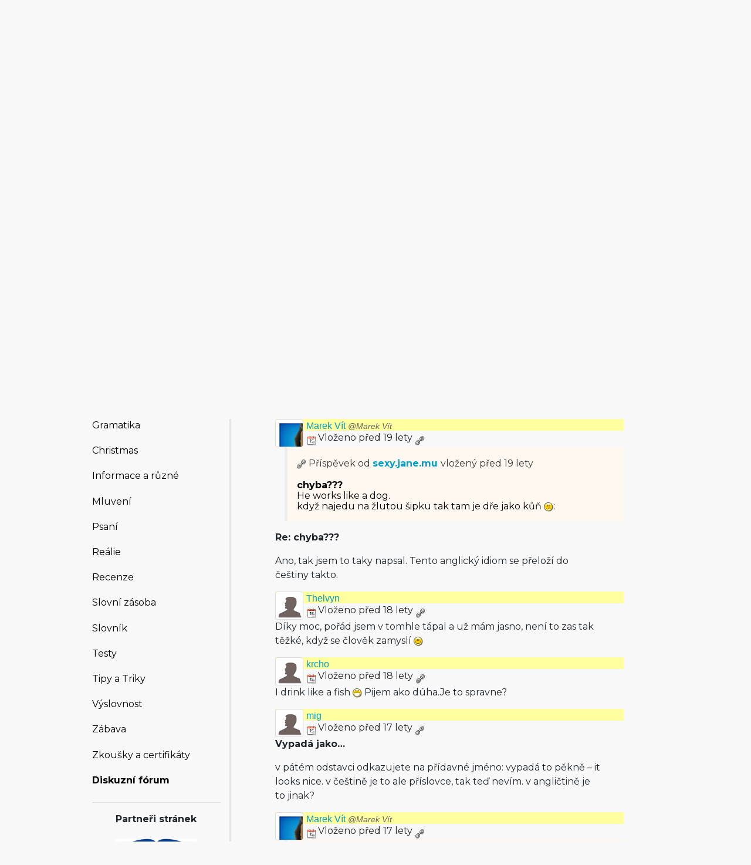

--- FILE ---
content_type: text/html; charset=utf-8
request_url: https://www.helpforenglish.cz/forum/thread/10715-pleteme-si-like-a-as-jako-a-jako
body_size: 6704
content:
<!DOCTYPE html>
<html>
<head>
    <meta http-equiv="Content-Type" content="text/html; charset=utf-8">
    <meta name="description"
          content="">
    <meta name="keywords"
          content=" angličtina, English, esl, efl, elt, gramatika, testy, výslovnost, slovní zásoba, recenze, tipy, pro učitele, zábava, zjednodušená četba">
    <meta name="viewport" content="width=device-width, initial-scale=1.0">
    <title>Pleteme si: LIKE a AS (jako a jako) - Help for English - Angličtina na internetu zdarma</title>
    <link rel="alternate" type="application/rss+xml" title="RSS kanál novinek na webu" href="/rss">

    <link rel="shortcut icon" href="/images/english/icon-32.ico" type="image/x-icon" sizes="32x32">
    <link rel="shortcut icon" href="/images/english/icon-192.png" type="image/png" sizes='192x192'>
    <link rel="shortcut icon" href="/images/english/icon-180.png" type="image/png" sizes='180x180'>
    <link rel="shortcut icon" href="/images/english/icon-512.png" type="image/png" sizes='512x512'>
    <link rel="apple-touch-icon" href="/images/english/icon-180.png">
    <link rel="icon" href="/images/english/icon.svg" type="image/svg+xml">

    <link rel="preconnect" href="https://fonts.googleapis.com">
    <link rel="preconnect" href="https://fonts.gstatic.com" crossorigin>
    <link href="https://fonts.googleapis.com/css2?family=Montserrat:ital,wght@0,100..900;1,100..900&display=swap" rel="stylesheet">

    <meta name="robots" content="follow,index">
    <link rel="next" href="/forum/thread/10715-pleteme-si-like-a-as-jako-a-jako/2">


<!-- Structured data -->
<script type="application/ld+json">
{
  "@context": "http://schema.org",
  "@type": "Organization",
  "name": "Help for English - Angličtina na internetu zdarma"
  "url": "https://www.helpforenglish.cz/",
  "sameAs": [
    "https://www.facebook.com/helpforenglish",
    "https://twitter.com/HelpForEnglish"
  ]
}

</script>
    
    

<!-- Google Tag Manager -->
<script>
    (function(w,d,s,l,i){ w[l]=w[l]||[];w[l].push({'gtm.start':
            new Date().getTime(),event:'gtm.js'});
            var f=d.getElementsByTagName(s)[0],j=d.createElement(s),dl=l!='dataLayer'?'&l='+l:'';
            j.async=true;j.src='https://www.googletagmanager.com/gtm.js?id='+i+dl;
            f.parentNode.insertBefore(j,f);
    })(window,document,'script','dataLayer',"GTM-C2NG");

</script>
<!-- End Google Tag Manager -->
<link rel="stylesheet" type="text/css" href="/webtemp/cssloader-e54cd3d4d518-index.css?1763209879">
</head>

<body
        data-user-pronunciation-variety="br"
>

<div style="clear: both"></div>
<header style="overflow: no-display;">

    <div class="container d-flex justify-content-between h-100">
        <a href="/">
            <span class="logo"></span>
        </a>

        <button class="btn btn-primary d-md-none float-right" id="btn-menu">
            <i class="fa fa-bars"></i> Menu
        </button>

        <a href="https://www.englishme.cz/?utm_source=helpforenglish&utm_medium=banner&utm_campaign=hfe_minibanner" class="em-logo align-items-center d-none d-md-flex">
            <div class="pr-2 d-none d-xl-block">Vyzkoušejte i naši apku</div>
            <div class="em-logo-2"></div>
        </a>

    </div>

</header>

<div class="container container-main">

    <div class="row row-main">

        <div class="col-md-3 col-menu d-none d-md-block d-print-none" id="collapseExample">

            <div class="englishme-header-info">
                <a href="https://www.englishme.cz/?utm_source=helpforenglish&utm_medium=banner&utm_campaign=hfe_minibanner"
                   title="Aplikace pro výuku angličtiny od autorů Help for English!">
                    <img src="/files/3-banner-englishme.png" alt="EnglishMe.cz">
                </a>
            </div>

            <form class="search" action="/forum/thread/10715-pleteme-si-like-a-as-jako-a-jako" method="post" id="frm-searchForm">
                <div class="input-group">
                    <input type="text" class="form-control" name="search" size="10" tabindex="1" placeholder="Hledat" id="frm-searchForm-search">
                    <span class="input-group-append">
                        <button type="submit" name="save" class="btn btn-primary" value="Vyhledat">
                            <i class="fa fa-search"></i>
                        </button>
                    </span>
                </div>


<input type="hidden" name="_do" value="searchForm-submit"><!--[if IE]><input type=IEbug disabled style="display:none"><![endif]-->
            </form>


    <h4><i class="fa fa-user"></i> Přihlášení</h4>
    <ul class="nav flex-column">
        <li class="nav-item"><a href="/sign/in" class="nav-link">Přihlásit</a></li>
        <li class="nav-item"><a href="/user/registration" class="nav-link">Registrovat</a></li>
    </ul>

            <h4><i class="fa fa-bars"></i> Menu</h4>
            <ul class="nav flex-column">
                <li class="nav-item">
                    <a class="nav-link" href="/">
                        <strong>Hlavní stránka</strong>
                    </a>
                </li>
                    <li class="nav-item">
                        <a class="nav-link" href="/anglictina-na-internetu">Angličtina na internetu</a>
                    </li>
                    <li class="nav-item">
                        <a class="nav-link" href="/anglictina-pro-zacatecniky">Angličtina pro začátečníky</a>
                    </li>
                    <li class="nav-item">
                        <a class="nav-link" href="/business-english">Business English</a>
                    </li>
                    <li class="nav-item">
                        <a class="nav-link" href="/cetba">Četba</a>
                    </li>
                    <li class="nav-item">
                        <a class="nav-link" href="/download">Download</a>
                    </li>
                    <li class="nav-item">
                        <a class="nav-link" href="/gramatika">Gramatika</a>
                    </li>
                    <li class="nav-item">
                        <a class="nav-link" href="/christmas">Christmas</a>
                    </li>
                    <li class="nav-item">
                        <a class="nav-link" href="/informace-a-ruzne">Informace a různé</a>
                    </li>
                    <li class="nav-item">
                        <a class="nav-link" href="/mluveni">Mluvení</a>
                    </li>
                    <li class="nav-item">
                        <a class="nav-link" href="/psani">Psaní</a>
                    </li>
                    <li class="nav-item">
                        <a class="nav-link" href="/realie">Reálie</a>
                    </li>
                    <li class="nav-item">
                        <a class="nav-link" href="/recenze">Recenze</a>
                    </li>
                    <li class="nav-item">
                        <a class="nav-link" href="/slovni-zasoba">Slovní zásoba</a>
                    </li>
                    <li class="nav-item">
                        <a class="nav-link" href="/slovnik">Slovník</a>
                    </li>
                    <li class="nav-item">
                        <a class="nav-link" href="/testy">Testy</a>
                    </li>
                    <li class="nav-item">
                        <a class="nav-link" href="/tipy-a-triky">Tipy a Triky</a>
                    </li>
                    <li class="nav-item">
                        <a class="nav-link" href="/vyslovnost">Výslovnost</a>
                    </li>
                    <li class="nav-item">
                        <a class="nav-link" href="/zabava">Zábava</a>
                    </li>
                    <li class="nav-item">
                        <a class="nav-link" href="/zkousky-a-certifikaty">Zkoušky a certifikáty</a>
                    </li>
                <li class="nav-item">
                    <a href="/forum" class="nav-link">
                        <strong>Diskuzní fórum</strong>
                    </a>
                </li>

            </ul>

            <hr>

<p style="text-align: center; margin-bottom: 21px;"><strong>Partneři
stránek</strong></p>

<div title="Anglické učebnice a beletrie s 15 % slevou"
style="text-align:center"><a target="_blank"
href="http://www.englishbooks.cz/"><img src="/files/englishbooksnew.jpg"
alt="Anglické učebnice a beletrie s 15 % slevou"></a></div>

<div><br>
</div>

<div style="text-align: center;"><a id="advertising_alternating"
style="display:none;"><img
src="[data-uri]"></a>
	<div><br>
	<br>
</div>

	<hr>

	<p style="text-align:center"><strong>Najdete nás také na:</strong></p>

	<div><a href="https://www.instagram.com/englishme_cz/"><img
	src="/files/3-inst.png" alt="Instagram"></a> <a
	href="https://www.facebook.com/pages/Help-for-English/177984152240425"><img
	src="/files/fb_logo_small.gif" alt="Facebook"></a> <a
	href="https://www.tiktok.com/&#64;englishme_cz"><img src="/files/3-tiktok-1.png"
	alt="TikTok"></a> <a href="https://www.youtube.com/&#64;englishme_cz"><img
	src="/files/3-youtube-1.png" alt="YouTube"></a> <a
	href="https://cz.pinterest.com/englishme_cz/_created/"><img
	src="/files/3-pin.png" alt="Pinterest"></a></div>

	<div><br>
	<br>
</div>
</div>


            


        </div>
        <div class="col-md-9 col-content">
<div id="snippet--flash_messages"></div>
<nav class="breadcrumb">
    <a href="/" class="breadcrumb-item"><i class="fa fa-home"></i></a>
    <a class="breadcrumb-item" href="/forum/">Fórum</a>
    <a class="breadcrumb-item" href="/forum/category/11-komentare-k-clankum">Komentáře k článkům</a>
    <span class="breadcrumb-item active">Pleteme si: LIKE a AS (jako a jako)</span>
</nav>

<h1>Pleteme si: LIKE a AS (jako a jako)</h1>

    <p>Komentáře k článku:
        <a href="/article/2006082101-pleteme-si-like-a-as-jako-a-jako">Pleteme si: LIKE a AS (jako a jako)</a></p>




<div class="btn-group">
</div>

<p>&nbsp;</p>


    <nav aria-label="Stránkování">
        <ul class="pagination justify-content-end">
                <li class="page-item disabled">
                    <a class="page-link" href="#" tabindex="-1">&laquo; Předchozí</a>
                </li>

                    <li class="page-item disabled">
                        <a href="#" class="page-link">1</a>
                    </li>
                    <li class="page-item">
                        <a href="/forum/thread/10715-pleteme-si-like-a-as-jako-a-jako/2" class="page-link">2</a>

                    </li>

                <li class="page-item">
                    <a href="/forum/thread/10715-pleteme-si-like-a-as-jako-a-jako/2" class="page-link">Další &raquo;</a>

                </li>
        </ul>
    </nav>

<div id="snippet--cover_snippet">    <div class="container1">
            <div class="post" id="201472">
<div>
    <div class="header-avatar thumbnail">
        <a href="/profile/1598-zuzinkas">
                <img src="/files/users/sna.gif" alt="Defaultní ikona uživatele" style="display:inline;">
        </a>

    </div>
    <div class="aut-nadpis">
		<span>
			<a href="/profile/1598-zuzinkas">

                    Zuzana <em><span class="category-decription">@Zuzinkas</span></em>
			</a>
		</span>


        <span>


		</span>
    </div>
</div>

                <div class="top-bar">
                    <div class="post-date-bar">
                        <img src="/images/ico_s/date.png" alt="vloženo" title="29. 10. 2006 18:52" class="help-cursor"> Vloženo před 19 lety
                        <a title="Trvalý odkaz" class="link-icon" href="/forum/post/default/201472"><img src="/images/ico_s/link.png" alt="Odkaz na příspěvek"></a>
                    </div>
                    <div class="post-buttons">
                    </div>
                </div>
                <div class="post-text">
                    <div id="text-201472">
<p><strong>Dekuji za skvele vysvetleni. Ted uz mam konecne jasno.</strong></p>

<p><img src="/images/texyla/emoticons/texy/smile.png" alt=":-)" /> Dekuji za
skvele vysvetleni. Ted uz mam konecne jasno.</p>
</div>
                </div>
            </div>
            <div class="post" id="205629">
<div>
    <div class="header-avatar thumbnail">
        <a href="/profile/3892-sexy-jane-mu">
                <img src="/files/users/sna.gif" alt="Defaultní ikona uživatele" style="display:inline;">
        </a>

    </div>
    <div class="aut-nadpis">
		<span>
			<a href="/profile/3892-sexy-jane-mu">

                    sexy.jane.mu
			</a>
		</span>


        <span>


		</span>
    </div>
</div>

                <div class="top-bar">
                    <div class="post-date-bar">
                        <img src="/images/ico_s/date.png" alt="vloženo" title="12. 2. 2007 17:57" class="help-cursor"> Vloženo před 19 lety
                        <a title="Trvalý odkaz" class="link-icon" href="/forum/post/default/205629"><img src="/images/ico_s/link.png" alt="Odkaz na příspěvek"></a>
                    </div>
                    <div class="post-buttons">
                    </div>
                </div>
                <div class="post-text">
                    <div id="text-205629">
<p><strong>chyba???</strong></p>

<p>He works like a dog.<br />
když najedu na žlutou šipku tak tam je dře jako kůň <img
src="/images/texyla/emoticons/texy/confused.png" alt=":?" />:</p>
</div>
                </div>
            </div>
            <div class="post" id="205709">
<div>
    <div class="header-avatar thumbnail">
        <a href="/profile/3-marek-vit">

                <img src="/files/users/3-pxvao.png" alt="Ikona uživatele" style="display:inline;">
        </a>

    </div>
    <div class="aut-nadpis">
		<span>
			<a href="/profile/3-marek-vit">

                    Marek Vít <em><span class="category-decription">@Marek Vít</span></em>
			</a>
		</span>


        <span>


		</span>
    </div>
</div>

                <div class="top-bar">
                    <div class="post-date-bar">
                        <img src="/images/ico_s/date.png" alt="vloženo" title="14. 2. 2007 10:19" class="help-cursor"> Vloženo před 19 lety
                        <a title="Trvalý odkaz" class="link-icon" href="/forum/post/default/205709"><img src="/images/ico_s/link.png" alt="Odkaz na příspěvek"></a>
                    </div>
                    <div class="post-buttons">
                    </div>
                </div>
                <div class="post-text">
                        <blockquote>
                            <div class="quote-in-post">
                                <a title="Odkaz na příspěvek" class="link-icon" href="/forum/post/default/205629"><img src="/images/ico_s/link.png" alt="Odkaz na příspěvek"></a>
                                Příspěvek od <strong>    <a href="/profile/3892-sexy-jane-mu">sexy.jane.mu</a>
</strong> vložený
                                <span class="help-cursor" title="12. 2. 2007 17:57">před 19 lety</span>
                            </div>
                            
<p><strong>chyba???</strong></p>

<p>He works like a dog.<br />
když najedu na žlutou šipku tak tam je dře jako kůň <img
src="/images/texyla/emoticons/texy/confused.png" alt=":?" />:</p>

                        </blockquote>
                    <div id="text-205709">
<p><strong>Re: chyba???</strong></p>

<p>Ano, tak jsem to taky napsal. Tento anglický idiom se přeloží do
češtiny takto.</p>
</div>
                </div>
            </div>
            <div class="post" id="233441">
<div>
    <div class="header-avatar thumbnail">
        <a href="/profile/2047-thelvyn">
                <img src="/files/users/sna.gif" alt="Defaultní ikona uživatele" style="display:inline;">
        </a>

    </div>
    <div class="aut-nadpis">
		<span>
			<a href="/profile/2047-thelvyn">

                    Thelvyn
			</a>
		</span>


        <span>


		</span>
    </div>
</div>

                <div class="top-bar">
                    <div class="post-date-bar">
                        <img src="/images/ico_s/date.png" alt="vloženo" title="8. 7. 2008 09:43" class="help-cursor"> Vloženo před 18 lety
                        <a title="Trvalý odkaz" class="link-icon" href="/forum/post/default/233441"><img src="/images/ico_s/link.png" alt="Odkaz na příspěvek"></a>
                    </div>
                    <div class="post-buttons">
                    </div>
                </div>
                <div class="post-text">
                    <div id="text-233441">
<p>Díky moc, pořád jsem v tomhle tápal a už mám jasno, není to zas tak
těžké, když se člověk zamyslí <img
src="/images/texyla/emoticons/texy/smile.png" alt=":-)" /></p>
</div>
                </div>
            </div>
            <div class="post" id="233863">
<div>
    <div class="header-avatar thumbnail">
        <a href="/profile/19150-krcho">
                <img src="/files/users/sna.gif" alt="Defaultní ikona uživatele" style="display:inline;">
        </a>

    </div>
    <div class="aut-nadpis">
		<span>
			<a href="/profile/19150-krcho">

                    krcho
			</a>
		</span>


        <span>


		</span>
    </div>
</div>

                <div class="top-bar">
                    <div class="post-date-bar">
                        <img src="/images/ico_s/date.png" alt="vloženo" title="19. 7. 2008 14:29" class="help-cursor"> Vloženo před 18 lety
                        <a title="Trvalý odkaz" class="link-icon" href="/forum/post/default/233863"><img src="/images/ico_s/link.png" alt="Odkaz na příspěvek"></a>
                    </div>
                    <div class="post-buttons">
                    </div>
                </div>
                <div class="post-text">
                    <div id="text-233863">
<p>I drink like a fish <img src="/images/texyla/emoticons/texy/biggrin.png"
alt=":-D" /> Pijem ako dúha.Je to spravne?</p>
</div>
                </div>
            </div>
            <div class="post" id="255982">
<div>
    <div class="header-avatar thumbnail">
        <a href="/profile/24170-mig">
                <img src="/files/users/sna.gif" alt="Defaultní ikona uživatele" style="display:inline;">
        </a>

    </div>
    <div class="aut-nadpis">
		<span>
			<a href="/profile/24170-mig">

                    mig
			</a>
		</span>


        <span>


		</span>
    </div>
</div>

                <div class="top-bar">
                    <div class="post-date-bar">
                        <img src="/images/ico_s/date.png" alt="vloženo" title="23. 4. 2009 12:53" class="help-cursor"> Vloženo před 17 lety
                        <a title="Trvalý odkaz" class="link-icon" href="/forum/post/default/255982"><img src="/images/ico_s/link.png" alt="Odkaz na příspěvek"></a>
                    </div>
                    <div class="post-buttons">
                    </div>
                </div>
                <div class="post-text">
                    <div id="text-255982">
<p><strong>Vypadá jako…</strong></p>

<p>v pátém odstavci odkazujete na přídavné jméno: vypadá to pěkně –
it looks nice. v češtině je to ale příslovce, tak teď nevím.
v angličtině je to jinak?</p>
</div>
                </div>
            </div>
            <div class="post" id="255992">
<div>
    <div class="header-avatar thumbnail">
        <a href="/profile/3-marek-vit">

                <img src="/files/users/3-pxvao.png" alt="Ikona uživatele" style="display:inline;">
        </a>

    </div>
    <div class="aut-nadpis">
		<span>
			<a href="/profile/3-marek-vit">

                    Marek Vít <em><span class="category-decription">@Marek Vít</span></em>
			</a>
		</span>


        <span>


		</span>
    </div>
</div>

                <div class="top-bar">
                    <div class="post-date-bar">
                        <img src="/images/ico_s/date.png" alt="vloženo" title="23. 4. 2009 14:55" class="help-cursor"> Vloženo před 17 lety
                        <a title="Trvalý odkaz" class="link-icon" href="/forum/post/default/255992"><img src="/images/ico_s/link.png" alt="Odkaz na příspěvek"></a>
                    </div>
                    <div class="post-buttons">
                    </div>
                </div>
                <div class="post-text">
                        <blockquote>
                            <div class="quote-in-post">
                                <a title="Odkaz na příspěvek" class="link-icon" href="/forum/post/default/255982"><img src="/images/ico_s/link.png" alt="Odkaz na příspěvek"></a>
                                Příspěvek od <strong>    <a href="/profile/24170-mig">mig</a>
</strong> vložený
                                <span class="help-cursor" title="23. 4. 2009 12:53">před 17 lety</span>
                            </div>
                            
<p><strong>Vypadá jako…</strong></p>

<p>v pátém odstavci odkazujete na přídavné jméno: vypadá to pěkně –
it looks nice. v češtině je to ale příslovce, tak teď nevím.
v angličtině je to jinak?</p>

                        </blockquote>
                    <div id="text-255992">
<p><strong>Re: Vypadá jako…</strong></p>

<p>Ano, přesně tak. V angličtině je to jinak. IT LOOKS NICE = zdá se to
být PĚKNÉ, vypadá to, že to je PĚKNÉ.</p>

<p>Není to příslovce.</p>
</div>
                </div>
            </div>
            <div class="post" id="280659">
<div>
    <div class="header-avatar thumbnail">
        <a href="/profile/25045-marcuss1">
                <img src="/files/users/sna.gif" alt="Defaultní ikona uživatele" style="display:inline;">
        </a>

    </div>
    <div class="aut-nadpis">
		<span>
			<a href="/profile/25045-marcuss1">

                    Marcuss1
			</a>
		</span>


        <span>


		</span>
    </div>
</div>

                <div class="top-bar">
                    <div class="post-date-bar">
                        <img src="/images/ico_s/date.png" alt="vloženo" title="7. 3. 2010 18:49" class="help-cursor"> Vloženo před 16 lety
                        <a title="Trvalý odkaz" class="link-icon" href="/forum/post/default/280659"><img src="/images/ico_s/link.png" alt="Odkaz na příspěvek"></a>
                    </div>
                    <div class="post-buttons">
                    </div>
                </div>
                <div class="post-text">
                    <div id="text-280659">
<p><strong>ALIKE × SIMILAR</strong></p>

<p>Their house is similar to ours. = Their house is alike to ours.</p>

<p>Je to takto možné? <img src="/images/texyla/emoticons/texy/smile.png"
alt=":)" /></p>
</div>
                </div>
            </div>
            <div class="post" id="280678">
<div>
    <div class="header-avatar thumbnail">
        <a href="/profile/3-marek-vit">

                <img src="/files/users/3-pxvao.png" alt="Ikona uživatele" style="display:inline;">
        </a>

    </div>
    <div class="aut-nadpis">
		<span>
			<a href="/profile/3-marek-vit">

                    Marek Vít <em><span class="category-decription">@Marek Vít</span></em>
			</a>
		</span>


        <span>


		</span>
    </div>
</div>

                <div class="top-bar">
                    <div class="post-date-bar">
                        <img src="/images/ico_s/date.png" alt="vloženo" title="7. 3. 2010 23:40" class="help-cursor"> Vloženo před 16 lety
                        <a title="Trvalý odkaz" class="link-icon" href="/forum/post/default/280678"><img src="/images/ico_s/link.png" alt="Odkaz na příspěvek"></a>
                    </div>
                    <div class="post-buttons">
                    </div>
                </div>
                <div class="post-text">
                        <blockquote>
                            <div class="quote-in-post">
                                <a title="Odkaz na příspěvek" class="link-icon" href="/forum/post/default/280659"><img src="/images/ico_s/link.png" alt="Odkaz na příspěvek"></a>
                                Příspěvek od <strong>    <a href="/profile/25045-marcuss1">Marcuss1</a>
</strong> vložený
                                <span class="help-cursor" title="7. 3. 2010 18:49">před 16 lety</span>
                            </div>
                            
<p><strong>ALIKE × SIMILAR</strong></p>

<p>Their house is similar to ours. = Their house is alike to ours.</p>

<p>Je to takto možné? <img src="/images/texyla/emoticons/texy/smile.png"
alt=":)" /></p>

                        </blockquote>
                    <div id="text-280678">
<p><strong>Re: ALIKE × SIMILAR</strong></p>

<p>spíše THEIR HOUSE AND OURS ARE ALIKE.</p>
</div>
                </div>
            </div>
            <div class="post" id="300737">
<div>
    <div class="header-avatar thumbnail">
        <a href="/profile/55221-fraize">
                <img src="/files/users/sna.gif" alt="Defaultní ikona uživatele" style="display:inline;">
        </a>

    </div>
    <div class="aut-nadpis">
		<span>
			<a href="/profile/55221-fraize">

                    Fraize
			</a>
		</span>


        <span>


		</span>
    </div>
</div>

                <div class="top-bar">
                    <div class="post-date-bar">
                        <img src="/images/ico_s/date.png" alt="vloženo" title="27. 12. 2010 18:09" class="help-cursor"> Vloženo před 15 lety
                        <a title="Trvalý odkaz" class="link-icon" href="/forum/post/default/300737"><img src="/images/ico_s/link.png" alt="Odkaz na příspěvek"></a>
                    </div>
                    <div class="post-buttons">
                    </div>
                </div>
                <div class="post-text">
                    <div id="text-300737">
<p><strong>AS X LIKE</strong></p>

<p>Dobrý den, zkoušela jsem si přjímačkový test na vysokou školu a byla
tam věta Your English is very fluent, I wish I could speak like you. Já jsem
napsala as you. Mohl bysme mi to prosím objasnit… <img
src="/images/texyla/emoticons/texy/smile.png" alt=":-)" /> Děkuji</p>
</div>
                </div>
            </div>
            <div class="post" id="300742">
<div>
    <div class="header-avatar thumbnail">
        <a href="/profile/3-marek-vit">

                <img src="/files/users/3-pxvao.png" alt="Ikona uživatele" style="display:inline;">
        </a>

    </div>
    <div class="aut-nadpis">
		<span>
			<a href="/profile/3-marek-vit">

                    Marek Vít <em><span class="category-decription">@Marek Vít</span></em>
			</a>
		</span>


        <span>


		</span>
    </div>
</div>

                <div class="top-bar">
                    <div class="post-date-bar">
                        <img src="/images/ico_s/date.png" alt="vloženo" title="27. 12. 2010 22:28" class="help-cursor"> Vloženo před 15 lety
                        <a title="Trvalý odkaz" class="link-icon" href="/forum/post/default/300742"><img src="/images/ico_s/link.png" alt="Odkaz na příspěvek"></a>
                    </div>
                    <div class="post-buttons">
                    </div>
                </div>
                <div class="post-text">
                        <blockquote>
                            <div class="quote-in-post">
                                <a title="Odkaz na příspěvek" class="link-icon" href="/forum/post/default/300737"><img src="/images/ico_s/link.png" alt="Odkaz na příspěvek"></a>
                                Příspěvek od <strong>    <a href="/profile/55221-fraize">Fraize</a>
</strong> vložený
                                <span class="help-cursor" title="27. 12. 2010 18:09">před 15 lety</span>
                            </div>
                            
<p><strong>AS X LIKE</strong></p>

<p>Dobrý den, zkoušela jsem si přjímačkový test na vysokou školu a byla
tam věta Your English is very fluent, I wish I could speak like you. Já jsem
napsala as you. Mohl bysme mi to prosím objasnit… <img
src="/images/texyla/emoticons/texy/smile.png" alt=":-)" /> Děkuji</p>

                        </blockquote>
                    <div id="text-300742">
<p><strong>Re: AS X LIKE</strong></p>

<p>Vždyť je to zde popsané – LIKE je přirovnání (jako ty, podobně jako
ty), AS je jakoby rovnítko – AS CHILDREN (když jsme byli děti), I WORK AS
A TEACHER (jako učitel – jsem učitel)</p>
</div>
                </div>
            </div>
            <div class="post" id="300763">
<div>
    <div class="header-avatar thumbnail">
        <a href="/profile/55221-fraize">
                <img src="/files/users/sna.gif" alt="Defaultní ikona uživatele" style="display:inline;">
        </a>

    </div>
    <div class="aut-nadpis">
		<span>
			<a href="/profile/55221-fraize">

                    Fraize
			</a>
		</span>


        <span>


		</span>
    </div>
</div>

                <div class="top-bar">
                    <div class="post-date-bar">
                        <img src="/images/ico_s/date.png" alt="vloženo" title="28. 12. 2010 10:58" class="help-cursor"> Vloženo před 15 lety
                        <a title="Trvalý odkaz" class="link-icon" href="/forum/post/default/300763"><img src="/images/ico_s/link.png" alt="Odkaz na příspěvek"></a>
                    </div>
                    <div class="post-buttons">
                    </div>
                </div>
                <div class="post-text">
                        <blockquote>
                            <div class="quote-in-post">
                                <a title="Odkaz na příspěvek" class="link-icon" href="/forum/post/default/300742"><img src="/images/ico_s/link.png" alt="Odkaz na příspěvek"></a>
                                Příspěvek od <strong>    <a href="/profile/3-marek-vit"
       title="@Marek Vít">Marek Vít</a>
</strong> vložený
                                <span class="help-cursor" title="27. 12. 2010 22:28">před 15 lety</span>
                            </div>
                            
<p><strong>Re: AS X LIKE</strong></p>

<p>Vždyť je to zde popsané – LIKE je přirovnání (jako ty, podobně jako
ty), AS je jakoby rovnítko – AS CHILDREN (když jsme byli děti), I WORK AS
A TEACHER (jako učitel – jsem učitel)</p>

                        </blockquote>
                    <div id="text-300763">
<p><strong>Re: Re: AS X LIKE</strong></p>

<p>Děkuji za vysvětlení <img src="/images/texyla/emoticons/texy/smile.png"
alt=":)" /> dnes už mi to přišlo jasné, ale včera jsem v tom byla dost
zamotaná…:D</p>
</div>
                </div>
            </div>
            <div class="post" id="307515">
<div>
    <div class="header-avatar thumbnail">
        <a href="/profile/57242-p4to">

                <img src="/files/users/57242.png" alt="Ikona uživatele" style="display:inline;">
        </a>

    </div>
    <div class="aut-nadpis">
		<span>
			<a href="/profile/57242-p4to">

                    p4to
			</a>
		</span>


        <span>


		</span>
    </div>
</div>

                <div class="top-bar">
                    <div class="post-date-bar">
                        <img src="/images/ico_s/date.png" alt="vloženo" title="14. 3. 2011 20:01" class="help-cursor"> Vloženo před 15 lety
                        <a title="Trvalý odkaz" class="link-icon" href="/forum/post/default/307515"><img src="/images/ico_s/link.png" alt="Odkaz na příspěvek"></a>
                    </div>
                    <div class="post-buttons">
                    </div>
                </div>
                <div class="post-text">
                    <div id="text-307515">
<p><strong>question</strong></p>

<p>hmmm zdravim potreboval som sa nieco spitat americana a nevedel som ktore
z tychto dvoch mam vybrat vybral som „as“ teda „Did you send it as a gift
?“ je to spravne ?? nechcem vyzerat jak blbec <img
src="/images/texyla/emoticons/texy/cool.png" alt="8-)" /></p>
</div>
                </div>
            </div>
            <div class="post" id="307679">
<div>
    <div class="header-avatar thumbnail">
        <a href="/profile/3-marek-vit">

                <img src="/files/users/3-pxvao.png" alt="Ikona uživatele" style="display:inline;">
        </a>

    </div>
    <div class="aut-nadpis">
		<span>
			<a href="/profile/3-marek-vit">

                    Marek Vít <em><span class="category-decription">@Marek Vít</span></em>
			</a>
		</span>


        <span>


		</span>
    </div>
</div>

                <div class="top-bar">
                    <div class="post-date-bar">
                        <img src="/images/ico_s/date.png" alt="vloženo" title="16. 3. 2011 19:30" class="help-cursor"> Vloženo před 15 lety
                        <a title="Trvalý odkaz" class="link-icon" href="/forum/post/default/307679"><img src="/images/ico_s/link.png" alt="Odkaz na příspěvek"></a>
                    </div>
                    <div class="post-buttons">
                    </div>
                </div>
                <div class="post-text">
                    <div id="text-307679">
<p><strong>Re: question</strong></p>

<p>ano.</p>
</div>
                </div>
            </div>
            <div class="post" id="326674">
<div>
    <div class="header-avatar thumbnail">
        <a href="/profile/68688-adelkaspk">
                <img src="/files/users/sna.gif" alt="Defaultní ikona uživatele" style="display:inline;">
        </a>

    </div>
    <div class="aut-nadpis">
		<span>
			<a href="/profile/68688-adelkaspk">

                    adelkaspk
			</a>
		</span>


        <span>


		</span>
    </div>
</div>

                <div class="top-bar">
                    <div class="post-date-bar">
                        <img src="/images/ico_s/date.png" alt="vloženo" title="17. 10. 2011 22:16" class="help-cursor"> Vloženo před 14 lety
                        <a title="Trvalý odkaz" class="link-icon" href="/forum/post/default/326674"><img src="/images/ico_s/link.png" alt="Odkaz na příspěvek"></a>
                    </div>
                    <div class="post-buttons">
                    </div>
                </div>
                <div class="post-text">
                    <div id="text-326674">
<p>Zdravím všechny. Dnes jsem se pozastavila nad větou „Můžeš vyhrát
stejně jako prohrát.“ S kamarádkou jsme to uzavřely s výsledkem You can
as win as lose. Pak se do toho vložil přítel s názorem You can win as well
as lose. Nakonec jsem se zeptala ještě sestřenice vdané za američana a ta
přišla s větou You can as much win as lose. Předpokládám, že její verze
je správná, ale proč? Děkuju. A.</p>
</div>
                </div>
            </div>
    </div>

<p>&nbsp;</p>


    <nav aria-label="Stránkování">
        <ul class="pagination justify-content-end">
                <li class="page-item disabled">
                    <a class="page-link" href="#" tabindex="-1">&laquo; Předchozí</a>
                </li>

                    <li class="page-item disabled">
                        <a href="#" class="page-link">1</a>
                    </li>
                    <li class="page-item">
                        <a href="/forum/thread/10715-pleteme-si-like-a-as-jako-a-jako/2" class="page-link">2</a>

                    </li>

                <li class="page-item">
                    <a href="/forum/thread/10715-pleteme-si-like-a-as-jako-a-jako/2" class="page-link">Další &raquo;</a>

                </li>
        </ul>
    </nav>

</div>


<div style="clear: both; padding-top: 10px;">
        <p>
            Příspěvky mohou přidávat pouze přihlášení uživatelé. Pokud máte účet můžete se
            <a href="/sign/in">přihlásit</a>.
        </p>
</div>

<div class="info-bottom">
<p>Příspěvky v diskusi jsou majetkem jejich autorů. Provozovatel webových stránek Help For English za ně nenese zodpovědnost.</p></div> 		

        </div>
    </div>


</div>


<footer>

    <p>Copyright 2005–2026 <a target="_blank"
href="https://www.englishme.cz/homepage/contact">Vitware s.r.o.</a> | ISSN
1803–8298<br>
<a target="_blank"
href="https://www.helpforenglish.cz/article/2007011901-podminky-uzivani">Podmínky
užívání</a> | <a target="_blank"
href="https://www.helpforenglish.cz/article/2018021002-ochrana-osobnich-udaju">Ochrana
osobních údajů</a></p>



</footer>

<div class="popover" id="dictionary" style="display:none">
    <button type="button" class="close mr-2 mt-1" aria-label="Close">
        <span aria-hidden="true">&times;</span>
    </button>
    <h3 class="popover-header">
        Vyhledávání ve slovníčku
    </h3>

    <div class="popover-body">
<div id="snippet-dictionary-words">        <strong>Slovíčko nebylo nalezeno</strong>
</div>
    </div>
</div>

<script async defer type="text/javascript" src="https://www.google.com/recaptcha/api.js?render=explicit"></script>
<script async defer type="text/javascript" src="/webtemp/jsloader-3fc9ea760bfc.js?1763209879"></script>


<!-- File path: /data/www/releases/helpforenglish-2025-11-15- - 13-31-13-cllt/temp/cache/latte PHP v. 8.2.14-->
</body>
</html>
